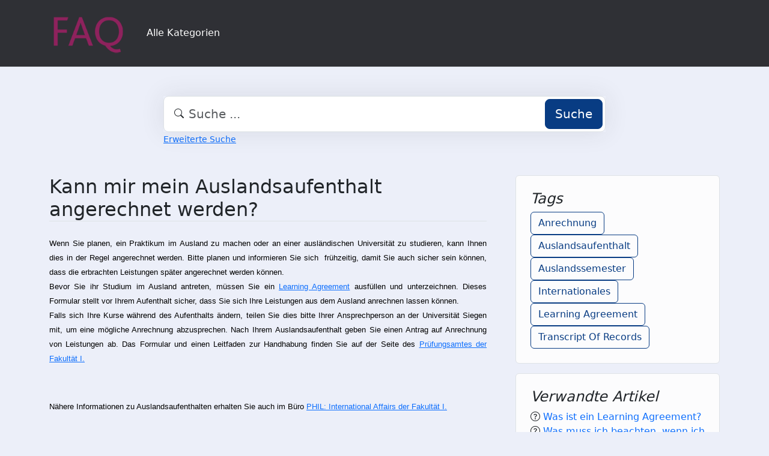

--- FILE ---
content_type: text/html;charset=UTF-8
request_url: https://faq.tools.phil.uni-siegen.de/index.php?sid=1447366&lang=de&action=faq&cat=24&id=31&artlang=de
body_size: 5376
content:
<!DOCTYPE html>
<html lang="de" data-bs-theme="light">
<head>
  <meta charset="utf-8">

  <title>Kann mir mein Auslandsaufenthalt angerechnet werden? - FAQ Philosophische Fakultät</title>
  <base href="https://faq.tools.phil.uni-siegen.de/">

  <meta content="" name="description">
  <meta content="Uni Siegen - Fakultät I" name="author">
  <meta content="width=device-width, initial-scale=1" name="viewport">
  <meta content="phpMyFAQ 4.0.10" name="application-name">
  <meta content="index, follow" name="robots">
  <meta content="7 days" name="revisit-after">

  
  <link href="https://faq.tools.phil.uni-siegen.de/assets/dist/styles.css" rel="stylesheet" media="screen">
  <link href="https://faq.tools.phil.uni-siegen.de/assets/templates/phil/theme.css" rel="stylesheet" media="screen">
  <style type="text/css" media="screen">
    
  </style>
  <link href="https://faq.tools.phil.uni-siegen.de/assets/templates/phil/images/favicon.ico" rel="shortcut icon">
  <link href="https://faq.tools.phil.uni-siegen.de/index.php?sid=1447366&amp;lang=de&amp;action=faq&amp;cat=24&amp;id=31&amp;artlang=de" rel="canonical">

  
</head>
<body class="pmf-page-wrapper pmf-template-phil" dir="ltr">

<nav class="navbar navbar-expand-lg navbar-dark p-3 text-bg-pmf-nav border-bottom">
  <div class="container">
    <a class="navbar-brand" href="https://faq.tools.phil.uni-siegen.de/" id="phpmyfaq-logo" title="FAQ Philosophische Fakultät">
      <img width="130" height="auto" src="https://faq.tools.phil.uni-siegen.de/assets/templates/phil/images/logo.png" alt="Kann mir mein Auslandsaufenthalt angerechnet werden? - FAQ Philosophische Fakultät"
           title="Kann mir mein Auslandsaufenthalt angerechnet werden? - FAQ Philosophische Fakultät">
    </a>
    <button class="navbar-toggler" type="button" data-bs-toggle="collapse" data-bs-target="#pmf-top-navbar"
            aria-controls="pmf-top-navbar" aria-expanded="false" aria-label="Toggle navigation">
      <span class="navbar-toggler-icon"></span>
    </button>

    <div class="collapse navbar-collapse" id="pmf-top-navbar">
      <ul class="navbar-nav me-auto mb-2 mb-lg-0">
	    <li class="nav-item pmf-nav-link ">
              <a class="pmf-nav-link " href="/show-categories.html">Alle Kategorien</a>
            </li>
      </ul>


    </div>
  </div>
</nav>

<!-- SEARCH -->
<div class="container my-5">
  <div class="row height d-flex justify-content-center align-items-center">
    <div class="col-md-8">
      <div class="search">
        <form action="./search.html" id="search" method="post" role="search">
          <i class="bi bi-search"></i>
          <input autocomplete="off" type="text" class="form-control form-control-lg" id="pmf-search-autocomplete"
                 name="search" placeholder="Suche ..." maxlength="255" value="">
          <button type="submit" class="btn btn-primary btn-lg">Suche</button>
        </form>
      </div>
      <div>
        <small class="form-text text-muted">
          <a class="help" href="./search.html">Erweiterte Suche</a>
        </small>
      </div>
    </div>
  </div>
</div>

<!-- BREADCRUMB -->

<!-- MAIN CONTENT -->
<section class="my-3" id="wrapper">
  <div class="container">
        <div class="row g-5">
    <div class="col-md-8">
      <h2 class="mb-4 border-bottom">Kann mir mein Auslandsaufenthalt angerechnet werden?</h2>

      <article class="pmf-faq-body pb-4 mb-4 border-bottom"><p style="text-align: justify; "><span style="font-size: small;  font-family: arial,helvetica,sans-serif;  color: #000000;  background-color: transparent;  font-weight: normal;  font-style: normal;  font-variant: normal;  text-decoration: none;  vertical-align: baseline; ">Wenn Sie planen, ein Praktikum im Ausland zu machen oder an einer ausländischen Universität zu studieren, kann Ihnen dies in der Regel angerechnet werden. Bitte planen und informieren Sie sich  frühzeitig, damit Sie auch sicher sein können, dass die erbrachten Leistungen später angerechnet werden können.</span><span style="font-size: small;  font-family: arial,helvetica,sans-serif;  color: #000000;  background-color: transparent;  font-weight: normal;  font-style: normal;  font-variant: normal;  text-decoration: none;  vertical-align: baseline; "><br />Bevor Sie ihr Studium im Ausland antreten, müssen Sie ein <a title="Learning Agreement" href="https://www.uni-siegen.de/phil/internationales/wege/studieren_im_ausland/downloads.html">Learning Agreement</a> ausfüllen und unterzeichnen. Dieses Formular stellt vor Ihrem Aufenthalt sicher, dass Sie sich Ihre Leistungen aus dem Ausland anrechnen lassen können. </span><br /><span style="font-size: small;  font-family: arial,helvetica,sans-serif;  color: #000000;  background-color: transparent;  font-weight: normal;  font-style: normal;  font-variant: normal;  text-decoration: none;  vertical-align: baseline; ">Falls sich Ihre Kurse während des Aufenthalts ändern, teilen Sie dies bitte Ihrer Ansprechperson an der Universität Siegen mit, um eine mögliche Anrechnung abzusprechen</span><span style="font-size: small;  font-family: arial,helvetica,sans-serif;  color: #000000;  background-color: transparent;  font-weight: normal;  font-style: normal;  font-variant: normal;  text-decoration: none;  vertical-align: baseline; ">. Nach Ihrem Auslandsaufenthalt geben Sie einen Antrag auf Anrechnung von Leistungen ab. Das Formular und einen Leitfaden zur Handhabung finden Sie auf der Seite des <a href="http://www.uni-siegen.de/phil/pruefungsamt/?lang&#61;de">Prüfungsamtes der Fakultät I.</a><br /></span></p>
<p style="text-align: justify; "> </p>
<p style="text-align: justify; "><span style="font-size: small;  font-family: arial,helvetica,sans-serif;  color: #000000;  background-color: transparent;  font-weight: normal;  font-style: normal;  font-variant: normal;  text-decoration: none;  vertical-align: baseline; "><span style="font-size: small;  font-family: arial,helvetica,sans-serif;  color: #000000;  background-color: transparent;  font-weight: normal;  font-style: normal;  font-variant: normal;  text-decoration: none;  vertical-align: baseline; ">Nähere Informationen zu Auslandsaufenthalten erhalten Sie auch im Büro <a href="https://www.uni-siegen.de/phil/internationales/">PHIL: International Affairs der Fakultät I.</a></span></span></p>
<p style="text-align: justify; "> </p>
<p style="text-align: justify; "><span style="font-size: xx-small; ">Stand: 03/2021</span></p>
<p style="text-align: justify; "> </p>
<p style="text-align: justify; "> </p>
<p style="text-align: justify; "> </p>
<p style="text-align: justify; "> </p>
<p style="text-align: justify; "> </p>
<p style="text-align: justify; "> </p>
<p style="text-align: justify; "><span style="font-size: small;  font-family: arial,helvetica,sans-serif;  color: #000000;  background-color: transparent;  font-weight: normal;  font-style: normal;  font-variant: normal;  text-decoration: none;  vertical-align: baseline; "><span style="font-size: x-small; ">Stand: 03/13<br /></span></span></p>
<p><span style="font-size: small;  font-family: arial,helvetica,sans-serif;  color: #000000;  background-color: transparent;  font-weight: normal;  font-style: normal;  font-variant: normal;  text-decoration: none;  vertical-align: baseline; "> </span></p></article>

    </div>

    <div class="col-md-4">
                  <div class="p-4 mb-3 bg-light-subtle border rounded">
            <h4 class="fst-italic">Tags</h4>
            <div><a class="btn btn-outline-primary" title="Anrechnung" href="https://faq.tools.phil.uni-siegen.de/tags/16/anrechnung.html">Anrechnung</a> <a class="btn btn-outline-primary" title="Auslandsaufenthalt" href="https://faq.tools.phil.uni-siegen.de/tags/65/auslandsaufenthalt.html">Auslandsaufenthalt</a> <a class="btn btn-outline-primary" title="Auslandssemester" href="https://faq.tools.phil.uni-siegen.de/tags/3265/auslandssemester.html">Auslandssemester</a> <a class="btn btn-outline-primary" title="Internationales" href="https://faq.tools.phil.uni-siegen.de/tags/5281/internationales.html">Internationales</a> <a class="btn btn-outline-primary" title="Learning Agreement" href="https://faq.tools.phil.uni-siegen.de/tags/5282/learning-agreement.html">Learning Agreement</a> <a class="btn btn-outline-primary" title="Transcript Of Records" href="https://faq.tools.phil.uni-siegen.de/tags/5283/transcript-of-records.html">Transcript Of Records</a></div>
          </div>
                          <div class="p-4 mb-3 bg-light-subtle border rounded">
            <h4 class="fst-italic">Verwandte Artikel</h4>
            <ul class="list-unstyled"><li><i class="bi bi-question-circle"></i> <a class="text-decoration-none" title="Was ist ein Learning Agreement&quest;" href="https://faq.tools.phil.uni-siegen.de/content/24/244/de/was-ist-ein-learning-agreement&quest.html">Was ist ein Learning Agreement&quest;</a></li><li><i class="bi bi-question-circle"></i> <a class="text-decoration-none" title="Was muss ich beachten&comma; wenn ich einen Auslandsaufenthalt machen m&ouml;chte&quest;" href="https://faq.tools.phil.uni-siegen.de/content/24/152/de/was-muss-ich-beachten&comma-wenn-ich-einen-auslandsaufenthalt-machen-m&oumlchte&quest.html">Was muss ich beachten&comma; wenn ich einen Auslandsaufenthalt machen m&ouml;chte&quest;</a></li><li><i class="bi bi-question-circle"></i> <a class="text-decoration-none" title="Wie sollte ich die Zeitplanung f&uuml;r mein Auslandsemester gestalten&quest;" href="https://faq.tools.phil.uni-siegen.de/content/24/30/de/wie-sollte-ich-die-zeitplanung-f&uumlr-mein-auslandsemester-gestalten&quest.html">Wie sollte ich die Zeitplanung f&uuml;r mein Auslandsemester gestalten&quest;</a></li><li><i class="bi bi-question-circle"></i> <a class="text-decoration-none" title="Gibt es ein Mentoring Programm zur Vorbereitung auf den Auslandsaufenthalt&quest;" href="https://faq.tools.phil.uni-siegen.de/content/24/329/de/gibt-es-ein-mentoring-programm-zur-vorbereitung-auf-den-auslandsaufenthalt&quest.html">Gibt es ein Mentoring Programm zur Vorbereitung auf den Auslandsaufenthalt&quest;</a></li><li><i class="bi bi-question-circle"></i> <a class="text-decoration-none" title="Kann ich mir bereits erbrachte Leistungen f&uuml;r meinen Studiengang anrechnen lassen&quest;" href="https://faq.tools.phil.uni-siegen.de/content/4/7/de/kann-ich-mir-bereits-erbrachte-leistungen-f&uumlr-meinen-studiengang-anrechnen-lassen&quest.html">Kann ich mir bereits erbrachte Leistungen f&uuml;r meinen Studiengang anrechnen lassen&quest;</a></li></ul>
          </div>
        
              </div>
    </div>
  </div>

  <div class="modal fade" id="pmf-modal-add-comment" tabindex="-1" aria-labelledby="commentModalLabel"
       aria-hidden="true">
    <div class="modal-dialog modal-lg">
      <div class="modal-content">
        <div class="modal-header">
          <h1 class="modal-title fs-5" id="commentModalLabel">Kommentar zur FAQ</h1>
          <button type="button" class="btn-close" data-bs-dismiss="modal" aria-label="Abbrechen"></button>
        </div>
        <div class="modal-body">
          <div id="pmf-add-comment-error"></div>

          <form id="pmf-add-comment-form" action="#" method="post" class="needs-validation" novalidate>
            <input type="hidden" name="id" id="id" value="31" />
            <input type="hidden" name="lang" id="lang" value="de" />
            <input type="hidden" name="type" id="type" value="faq" />
            <input type="hidden" id="pmf-csrf-token" name="pmf-csrf-token" value="ce50bcc955d9eba9948abe8c7265bc17">

            <div class="row mb-2">
              <div class="col">
                <label class="sr-only" for="user">Name</label>
                <input
                  type="text"
                  name="user"
                  id="user"
                  class="form-control"
                  required
                  placeholder="Name"
                  value=""
                />
              </div>
            </div>
            <div class="row mb-2">
              <div class="col">
                <label class="sr-only" for="mail">E-Mail</label>
                <input
                  type="email"
                  name="mail"
                  id="mail"
                  class="form-control"
                  required
                  placeholder="E-Mail"
                  value=""
                />
              </div>
            </div>
            <div class="row mb-2">
              <div class="col">
              <textarea
                rows="10"
                name="comment_text"
                id="comment_text"
                class="form-control"
                required
                placeholder="Kommentar"
              ></textarea>
              </div>
            </div>

            <div class="row g-4"><label class="col-md-3 col-sm-12 col-form-label">Bitte gebe den Captcha-Code ein</label>    <div class="col-md-4 col-sm-6 col-7"><p class="form-control-static"><img id="captchaImage" class="rounded border" src="./api/captcha" height="50" width="200" alt="Chuck Norris has counted to infinity. Twice."></p>    </div>    <div class="col-md-5 col-sm-6 col-5">        <div class="input-group"><input type="text" class="form-control" name="captcha" id="captcha" size="6" autocomplete="off" required>            <span class="input-group-btn"><button type="button" class="btn btn-primary" id="captcha-button" data-action="writecomment"><i aria-hidden="true" class="bi bi-arrow-repeat" data-action="writecomment"></i></button>            </span>        </div>    </div></div>
          </form>
        </div>
        <div class="modal-footer">
          <button type="button" class="btn btn-secondary" data-bs-dismiss="modal">Abbrechen</button>
          <button type="button" class="btn btn-primary" id="pmf-button-save-comment">Absenden</button>
        </div>
      </div>
    </div>
  </div>

  <div class="modal fade" id="shareModel" tabindex="-1" aria-labelledby="ShareLabel" aria-hidden="true">
    <div class="modal-dialog">
      <div class="modal-content">
        <div class="modal-header">
          <h5 class="modal-title" id="ShareLabel">FAQ teilen</h5>
          <button type="button" class="btn-close" data-bs-dismiss="modal" aria-label="Close"></button>
        </div>
        <div class="modal-body share-modal-body">
          <p>Teilen mit</p>
          <div class="d-flex align-items-center icons">
            <a class="fs-5 d-flex align-items-center justify-content-center" target="_blank"
               href="https://www.linkedin.com/sharing/share-offsite/?url=https%3A%2F%2Ffaq.tools.phil.uni-siegen.de%2Findex.php%3Fsid%3D1447366%26lang%3Dde%26action%3Dfaq%26cat%3D24%26id%3D31%26artlang%3Dde">
              <span class="bi bi-linkedin"></span>
            </a>
            <a class="fs-5 d-flex align-items-center justify-content-center" target="_blank"
               href="https://reddit.com/submit?url=https%3A%2F%2Ffaq.tools.phil.uni-siegen.de%2Findex.php%3Fsid%3D1447366%26lang%3Dde%26action%3Dfaq%26cat%3D24%26id%3D31%26artlang%3Dde&title=Ich%20habe%20einen%20spannenden%20FAQ-Beitrag%20f%C3%BCr%20dich%20entdeckt%3A">
              <span class="bi bi-reddit"></span>
            </a>
            <a class="fs-5 d-flex align-items-center justify-content-center" target="_blank"
               title="Per WhatsApp empfehlen"
               href="https://wa.me/?text=Ich%20habe%20einen%20spannenden%20FAQ-Beitrag%20f%C3%BCr%20dich%20entdeckt%3A+https%3A%2F%2Ffaq.tools.phil.uni-siegen.de%2Findex.php%3Fsid%3D1447366%26lang%3Dde%26action%3Dfaq%26cat%3D24%26id%3D31%26artlang%3Dde">
              <span class="bi bi-whatsapp"></span>
            </a>
            <a class="fs-5 d-flex align-items-center justify-content-center" target="_blank"
               href="https://telegram.me/share/url?url=https%3A%2F%2Ffaq.tools.phil.uni-siegen.de%2Findex.php%3Fsid%3D1447366%26lang%3Dde%26action%3Dfaq%26cat%3D24%26id%3D31%26artlang%3Dde>&text=Ich%20habe%20einen%20spannenden%20FAQ-Beitrag%20f%C3%BCr%20dich%20entdeckt%3A">
              <span class="bi bi-telegram"></span>
            </a>
          </div>
          <p>oder kopiere den Link</p>
          <div class="field d-flex align-items-center justify-content-between">
            <span class="bi bi-link text-center"></span>
            <input type="text" class="form-control" id="pmf-share-link" value="https://faq.tools.phil.uni-siegen.de/index.php?sid=1447366&amp;lang=de&amp;action=faq&amp;cat=24&amp;id=31&amp;artlang=de" readonly>
            <button class="btn btn-primary" id="pmf-share-link-copy-button"
                    data-pmf-message="Link in die Zwischenablage kopiert.">
              Kopieren
            </button>
          </div>
        </div>
      </div>
    </div>
  </div>

    </div>
</section>

<footer class="footer text-bg-pmf-footer pt-5 pb-4 pb-lg-5">
  <div class="container pt-lg-4">
    <div class="row pb-2">
      <div class="col-lg-4 col-md-6">
                <label class="form-label" for="language">Sprache ändern</label>
        <form accept-charset="utf-8" action="./" method="post" id="pmf-footer-language-switcher">
          <div class="form-group d-flex">
            <select class="form-select" name="language" aria-label="Language" id="language"  onchange="this.form.submit();"><option value="ar" >Arabic</option><option value="eu" >Basque</option><option value="bn" >Bengali</option><option value="zh" >Chinese</option><option value="cs" >Czech</option><option value="da" >Danish</option><option value="nl" >Dutch</option><option value="en" >English</option><option value="fa" >Farsi</option><option value="fi" >Finnish</option><option value="fr" >French</option><option value="fr_ca" >French (Canada)</option><option value="de" selected>German</option><option value="el" >Greek</option><option value="he" >Hebrew</option><option value="hi" >Hindi</option><option value="hu" >Hungarian</option><option value="id" >Indonesian</option><option value="it" >Italian</option><option value="ja" >Japanese</option><option value="ko" >Korean</option><option value="lv" >Latvian</option><option value="lt" >Lithuanian</option><option value="ms" >Malay</option><option value="mn" >Mongolian</option><option value="nb" >Norwegian (Bokmal)</option><option value="pl" >Polish</option><option value="pt" >Portuguese</option><option value="pt_br" >Portuguese (Brazil)</option><option value="ro" >Romanian</option><option value="ru" >Russian</option><option value="sr" >Serbian</option><option value="sk" >Slovak</option><option value="sl" >Slovenian</option><option value="es" >Spanish</option><option value="sv" >Swedish</option><option value="th" >Thai</option><option value="tr" >Turkish</option><option value="tw" >Twi</option><option value="uk" >Ukrainian</option><option value="vi" >Vietnamese</option><option value="cy" >Welsh</option></select>
            <input name="action" type="hidden" value="">
          </div>
        </form>
              </div>
      <div class="col-xl-6 col-lg-7 col-md-5 offset-xl-2 offset-md-1 pt-4 pt-md-1 pt-lg-0">
        <div id="footer-links" class="row">
          <div class="col-lg-4">
            <ul class="nav flex-column pb-lg-1 mb-lg-3">
                                                <li class="nav-item">
                    <a href="./overview.html" class="nav-link d-inline-block px-0 pt-1 pb-2 ">
                      FAQ Übersicht
                    </a>
                  </li>
                                  <li class="nav-item">
                    <a href="./sitemap/A/de.html" class="nav-link d-inline-block px-0 pt-1 pb-2 ">
                      Sitemap
                    </a>
                  </li>
                                  <li class="nav-item">
                    <a href="./glossary.html" class="nav-link d-inline-block px-0 pt-1 pb-2 ">
                      Glossar
                    </a>
                  </li>
                                  <li class="nav-item">
                    <a href="./contact.html" class="nav-link d-inline-block px-0 pt-1 pb-2 ">
                      Kontakt
                    </a>
                  </li>
                                          </ul>
          </div>
          <div class="col-lg-4">
            <ul class="nav flex-column pb-lg-1 mb-lg-3">
                                                <li class="nav-item">
                    <a class="nav-link d-inline-block px-0 pt-1 pb-2" target="_blank" href="">
                      Datenschutzerklärung
                    </a>
                  </li>
                                                  <li class="nav-item">
                    <a id="showCookieConsent" class="nav-link d-inline-block px-0 pt-1 pb-2" href="#">
                      Cookie-Einstellungen
                    </a>
                  </li>
                                          </ul>
          </div>
        </div>
      </div>
    </div>
    <p class="nav d-block text-center text-md-start pb-2 pb-lg-0 mb-0">
      <span class="text-light opacity-75">© 2026 All rights reserved. Powered with ❤️ and ☕️ by </span>
      <a class="nav-link d-inline-block p-0" href="https://www.phpmyfaq.de/" target="_blank" rel="noopener">phpMyFAQ</a>
      <span class="text-light opacity-75">4.0.10</span>
    </p>
  </div>
</footer>

<!-- Frontend toasts -->
<div class="toast-container position-fixed bottom-0 start-0 mt-5 p-3">
  <div id="pmf-notification" class="toast align-items-center text-bg-success shadow border-0" role="alert"
       aria-live="assertive" aria-atomic="true">
    <div class="d-flex">
      <div class="toast-body" id="pmf-notification-message">
      </div>
      <button type="button" class="btn-close btn-close-white me-2 m-auto" data-bs-dismiss="toast" aria-label="Close">
      </button>
    </div>
  </div>

  <div id="pmf-notification-error" class="toast align-items-center text-bg-danger shadow border-0" role="alert"
       aria-live="assertive" aria-atomic="true">
    <div class="d-flex">
      <div class="toast-body" id="pmf-notification-error-message">
      </div>
      <button type="button" class="btn-close btn-close-white me-2 m-auto" data-bs-dismiss="toast" aria-label="Close">
      </button>
    </div>
  </div>
</div>

<script src="./assets/dist/cookieConsent.js"></script>
<script src="./assets/dist/frontend.js"></script>
</body>
</html>
